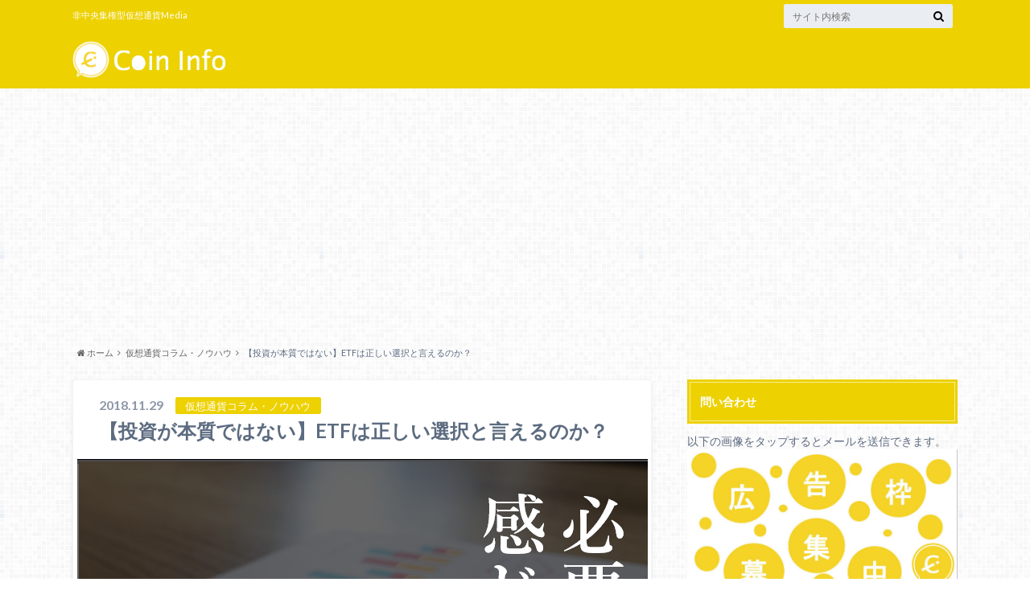

--- FILE ---
content_type: text/html; charset=UTF-8
request_url: http://virtual-coiner.info/future/etf/
body_size: 19618
content:
<!doctype html>

<!--[if lt IE 7]><html lang="ja"
	itemscope 
	itemtype="http://schema.org/Article" 
	prefix="og: http://ogp.me/ns#"  class="no-js lt-ie9 lt-ie8 lt-ie7"><![endif]-->
<!--[if (IE 7)&!(IEMobile)]><html lang="ja"
	itemscope 
	itemtype="http://schema.org/Article" 
	prefix="og: http://ogp.me/ns#"  class="no-js lt-ie9 lt-ie8"><![endif]-->
<!--[if (IE 8)&!(IEMobile)]><html lang="ja"
	itemscope 
	itemtype="http://schema.org/Article" 
	prefix="og: http://ogp.me/ns#"  class="no-js lt-ie9"><![endif]-->
<!--[if gt IE 8]><!--> <html lang="ja"
	itemscope 
	itemtype="http://schema.org/Article" 
	prefix="og: http://ogp.me/ns#"  class="no-js"><!--<![endif]-->

	<head>
		<meta charset="utf-8">

		<meta http-equiv="X-UA-Compatible" content="IE=edge">

		<title>【投資が本質ではない】ETFは正しい選択と言えるのか？ | Coin Info[コインインフォ]</title>

		<meta name="HandheldFriendly" content="True">
		<meta name="MobileOptimized" content="320">
		<meta name="viewport" content="width=device-width, initial-scale=1"/>

		<link rel="pingback" href="http://virtual-coiner.info/xmlrpc.php">

		<!--[if lt IE 9]>
		<script src="//html5shiv.googlecode.com/svn/trunk/html5.js"></script>
		<script src="//css3-mediaqueries-js.googlecode.com/svn/trunk/css3-mediaqueries.js"></script>
		<![endif]-->

<!-- GAタグ -->
<script>
  (function(i,s,o,g,r,a,m){i['GoogleAnalyticsObject']=r;i[r]=i[r]||function(){
  (i[r].q=i[r].q||[]).push(arguments)},i[r].l=1*new Date();a=s.createElement(o),
  m=s.getElementsByTagName(o)[0];a.async=1;a.src=g;m.parentNode.insertBefore(a,m)
  })(window,document,'script','//www.google-analytics.com/analytics.js','ga');

  ga('create', 'UA-112663621-1', 'auto');
  ga('send', 'pageview');

</script>

<!-- Global site tag (gtag.js) - Google Analytics -->
<script async src="https://www.googletagmanager.com/gtag/js?id=UA-112663621-1"></script>
<script>
  window.dataLayer = window.dataLayer || [];
  function gtag(){dataLayer.push(arguments);}
  gtag('js', new Date());

  gtag('config', 'UA-112663621-1');
</script>

		
<!-- All in One SEO Pack 2.4.5.1 by Michael Torbert of Semper Fi Web Design[761,816] -->
<link rel="canonical" href="http://virtual-coiner.info/future/etf/" />
<meta property="og:title" content="【投資が本質ではない】ETFは正しい選択と言えるのか？ | Coin Info[コインインフォ]" />
<meta property="og:type" content="article" />
<meta property="og:url" content="http://virtual-coiner.info/future/etf/" />
<meta property="og:image" content="http://virtual-coiner.info/wp-content/uploads/2018/11/グラフィックス1.png" />
<meta property="og:site_name" content="Coin Info~非中央集権型仮想通貨Media~" />
<meta property="og:description" content="仮想通貨のETFが否決されるニュースが2018年8月に報道されています。これまでにもビットコインETFの申請は何度か行われましたが、仮想通貨に潜むリスクが原因で否決されています。 仮想通貨の実用化は進みつつありますが、リスクを懸念する声が多いことによって難航しています。 ビットコインETFが実用化されるメリットとデメリットや、果たしてETFを実現することが仮想通貨全体にいい影響を及ぼすのかを一緒に考えていきましょう。 ETFに関する知識を解説する まずはETFの知識についておさらいしましょう。ビットコインETFの流れに迫るなら、ETF自体のことも知るべきです。 ETFの仕組みと、投資信託のことを知り、ビットコインETFについて追っていきましょう。 投資信託とは 投資信託とは、専門家が投資家から集まった資金を利用して、株や債券のような金融商品に投資するシステムを意味します。 投資の対象は投資信託ごとに変わり、何に投資するのかの方針は専門家によって決められます。投資信託を購入すれば利益を得られる可能性がありますが、状況によっては投資対象の価格が暴落して損をする恐れがあります。 上場投資信託とは ETFは「Exchange Traded Funds」の略称であり、投資信託の一種です。「上場投資信託」とも呼ばれています。 株と同じようにETFにも発行市場と流通市場が存在していて、需給に応じて価格変動が起きます。このETFの特徴は、株式市場全体の値動きに合わせて価格が動くように設定されています。 たとえばTOPIXに連動したETFがあるとします。普通の株式売買だと上場してあるそれぞれの株を買って取引を行うため、対象とした銘柄が下落したら損をしてしまいます。しかし、ETFはTOPIXの値動きにあわせて価格が変動するので投資のリスクを分散させることがえきます。 専門家の判断の元で運用されるので信用は高いです。もちろん、上記で書いたように必ずしも利益を得られる保証はないので、投資する前にきちんとリスクを把握しましょう。 ETFの上場には証券取引所の審査が必要であり、審査に認められればETFの取引が可能です。1990年のカナダのトロント証券取引所にて、初めて上場したETFが『TIPS35』と言われており、TIPS35の上場をきっかけにETFが世界的に広がるようになりました。" />
<meta property="article:published_time" content="2018-11-29T18:50:14Z" />
<meta property="article:modified_time" content="2018-11-29T18:50:14Z" />
<meta name="twitter:card" content="summary_large_image" />
<meta name="twitter:title" content="【投資が本質ではない】ETFは正しい選択と言えるのか？ | Coin Info[コインインフォ]" />
<meta name="twitter:description" content="仮想通貨のETFが否決されるニュースが2018年8月に報道されています。これまでにもビットコインETFの申請は何度か行われましたが、仮想通貨に潜むリスクが原因で否決されています。 仮想通貨の実用化は進みつつありますが、リスクを懸念する声が多いことによって難航しています。 ビットコインETFが実用化されるメリットとデメリットや、果たしてETFを実現することが仮想通貨全体にいい影響を及ぼすのかを一緒に考えていきましょう。 ETFに関する知識を解説する まずはETFの知識についておさらいしましょう。ビットコインETFの流れに迫るなら、ETF自体のことも知るべきです。 ETFの仕組みと、投資信託のことを知り、ビットコインETFについて追っていきましょう。 投資信託とは 投資信託とは、専門家が投資家から集まった資金を利用して、株や債券のような金融商品に投資するシステムを意味します。 投資の対象は投資信託ごとに変わり、何に投資するのかの方針は専門家によって決められます。投資信託を購入すれば利益を得られる可能性がありますが、状況によっては投資対象の価格が暴落して損をする恐れがあります。 上場投資信託とは ETFは「Exchange Traded Funds」の略称であり、投資信託の一種です。「上場投資信託」とも呼ばれています。 株と同じようにETFにも発行市場と流通市場が存在していて、需給に応じて価格変動が起きます。このETFの特徴は、株式市場全体の値動きに合わせて価格が動くように設定されています。 たとえばTOPIXに連動したETFがあるとします。普通の株式売買だと上場してあるそれぞれの株を買って取引を行うため、対象とした銘柄が下落したら損をしてしまいます。しかし、ETFはTOPIXの値動きにあわせて価格が変動するので投資のリスクを分散させることがえきます。 専門家の判断の元で運用されるので信用は高いです。もちろん、上記で書いたように必ずしも利益を得られる保証はないので、投資する前にきちんとリスクを把握しましょう。 ETFの上場には証券取引所の審査が必要であり、審査に認められればETFの取引が可能です。1990年のカナダのトロント証券取引所にて、初めて上場したETFが『TIPS35』と言われており、TIPS35の上場をきっかけにETFが世界的に広がるようになりました。" />
<meta name="twitter:image" content="http://virtual-coiner.info/wp-content/uploads/2018/11/グラフィックス1.png" />
<meta itemprop="image" content="http://virtual-coiner.info/wp-content/uploads/2018/11/グラフィックス1.png" />
<!-- /all in one seo pack -->
<link rel='dns-prefetch' href='//ajax.googleapis.com' />
<link rel='dns-prefetch' href='//fonts.googleapis.com' />
<link rel='dns-prefetch' href='//maxcdn.bootstrapcdn.com' />
<link rel='dns-prefetch' href='//s.w.org' />
<link rel="alternate" type="application/rss+xml" title="Coin Info[コインインフォ] &raquo; フィード" href="http://virtual-coiner.info/feed/" />
<link rel="alternate" type="application/rss+xml" title="Coin Info[コインインフォ] &raquo; コメントフィード" href="http://virtual-coiner.info/comments/feed/" />
<link rel="alternate" type="application/rss+xml" title="Coin Info[コインインフォ] &raquo; 【投資が本質ではない】ETFは正しい選択と言えるのか？ のコメントのフィード" href="http://virtual-coiner.info/future/etf/feed/" />
		<script type="text/javascript">
			window._wpemojiSettings = {"baseUrl":"https:\/\/s.w.org\/images\/core\/emoji\/11\/72x72\/","ext":".png","svgUrl":"https:\/\/s.w.org\/images\/core\/emoji\/11\/svg\/","svgExt":".svg","source":{"concatemoji":"http:\/\/virtual-coiner.info\/wp-includes\/js\/wp-emoji-release.min.js"}};
			!function(e,a,t){var n,r,o,i=a.createElement("canvas"),p=i.getContext&&i.getContext("2d");function s(e,t){var a=String.fromCharCode;p.clearRect(0,0,i.width,i.height),p.fillText(a.apply(this,e),0,0);e=i.toDataURL();return p.clearRect(0,0,i.width,i.height),p.fillText(a.apply(this,t),0,0),e===i.toDataURL()}function c(e){var t=a.createElement("script");t.src=e,t.defer=t.type="text/javascript",a.getElementsByTagName("head")[0].appendChild(t)}for(o=Array("flag","emoji"),t.supports={everything:!0,everythingExceptFlag:!0},r=0;r<o.length;r++)t.supports[o[r]]=function(e){if(!p||!p.fillText)return!1;switch(p.textBaseline="top",p.font="600 32px Arial",e){case"flag":return s([55356,56826,55356,56819],[55356,56826,8203,55356,56819])?!1:!s([55356,57332,56128,56423,56128,56418,56128,56421,56128,56430,56128,56423,56128,56447],[55356,57332,8203,56128,56423,8203,56128,56418,8203,56128,56421,8203,56128,56430,8203,56128,56423,8203,56128,56447]);case"emoji":return!s([55358,56760,9792,65039],[55358,56760,8203,9792,65039])}return!1}(o[r]),t.supports.everything=t.supports.everything&&t.supports[o[r]],"flag"!==o[r]&&(t.supports.everythingExceptFlag=t.supports.everythingExceptFlag&&t.supports[o[r]]);t.supports.everythingExceptFlag=t.supports.everythingExceptFlag&&!t.supports.flag,t.DOMReady=!1,t.readyCallback=function(){t.DOMReady=!0},t.supports.everything||(n=function(){t.readyCallback()},a.addEventListener?(a.addEventListener("DOMContentLoaded",n,!1),e.addEventListener("load",n,!1)):(e.attachEvent("onload",n),a.attachEvent("onreadystatechange",function(){"complete"===a.readyState&&t.readyCallback()})),(n=t.source||{}).concatemoji?c(n.concatemoji):n.wpemoji&&n.twemoji&&(c(n.twemoji),c(n.wpemoji)))}(window,document,window._wpemojiSettings);
		</script>
		<style type="text/css">
img.wp-smiley,
img.emoji {
	display: inline !important;
	border: none !important;
	box-shadow: none !important;
	height: 1em !important;
	width: 1em !important;
	margin: 0 .07em !important;
	vertical-align: -0.1em !important;
	background: none !important;
	padding: 0 !important;
}
</style>
<link rel='stylesheet' id='toc-screen-css'  href='http://virtual-coiner.info/wp-content/plugins/table-of-contents-plus/screen.min.css' type='text/css' media='all' />
<link rel='stylesheet' id='style-css'  href='http://virtual-coiner.info/wp-content/themes/albatros/style.css' type='text/css' media='all' />
<link rel='stylesheet' id='shortcode-css'  href='http://virtual-coiner.info/wp-content/themes/albatros/library/css/shortcode.css' type='text/css' media='all' />
<link rel='stylesheet' id='gf_Oswald-css'  href='//fonts.googleapis.com/css?family=Oswald%3A400%2C300%2C700' type='text/css' media='all' />
<link rel='stylesheet' id='gf_Lato-css'  href='//fonts.googleapis.com/css?family=Lato%3A400%2C700%2C400italic%2C700italic' type='text/css' media='all' />
<link rel='stylesheet' id='fontawesome-css'  href='//maxcdn.bootstrapcdn.com/font-awesome/4.6.0/css/font-awesome.min.css' type='text/css' media='all' />
<script type='text/javascript' src='//ajax.googleapis.com/ajax/libs/jquery/1.8.3/jquery.min.js'></script>
<link rel='https://api.w.org/' href='http://virtual-coiner.info/wp-json/' />
<link rel='shortlink' href='http://virtual-coiner.info/?p=5412' />
<link rel="alternate" type="application/json+oembed" href="http://virtual-coiner.info/wp-json/oembed/1.0/embed?url=http%3A%2F%2Fvirtual-coiner.info%2Ffuture%2Fetf%2F" />
<link rel="alternate" type="text/xml+oembed" href="http://virtual-coiner.info/wp-json/oembed/1.0/embed?url=http%3A%2F%2Fvirtual-coiner.info%2Ffuture%2Fetf%2F&#038;format=xml" />
<style type="text/css">div#toc_container {width: 100%;}</style><style type="text/css">
body{color: #5c6b80;}
a{color: #4B99B5;}
a:hover{color: #74B7CF;}
#main .article footer .post-categories li a,#main .article footer .tags a{  background: #4B99B5;  border:1px solid #4B99B5;}
#main .article footer .tags a{color:#4B99B5; background: none;}
#main .article footer .post-categories li a:hover,#main .article footer .tags a:hover{ background:#74B7CF;  border-color:#74B7CF;}
input[type="text"],input[type="password"],input[type="datetime"],input[type="datetime-local"],input[type="date"],input[type="month"],input[type="time"],input[type="week"],input[type="number"],input[type="email"],input[type="url"],input[type="search"],input[type="tel"],input[type="color"],select,textarea,.field { background-color: #eaedf2;}
/*ヘッダー*/
.header{background: #edd100;}
.header .subnav .site_description,.header .mobile_site_description{color:  #fff;}
.nav li a,.subnav .linklist li a,.subnav .linklist li a:before {color: #fff;}
.nav li a:hover,.subnav .linklist li a:hover{color:#FFFF00;}
.subnav .contactbutton a{background: #235D72;}
.subnav .contactbutton a:hover{background:#3F7E94;}
@media only screen and (min-width: 768px) {
	.nav ul {background: #edd100;}
	.nav li ul.sub-menu li a{color: #ffffff;}
}
/*メインエリア*/
.byline .cat-name{background: #edd100; color:  #fff;}
.widgettitle {background: #edd100; color:  #fff;}
.widget li a:after{color: #edd100!important;}

/* 投稿ページ吹き出し見出し */
.single .entry-content h2{background: #edd100;}
.single .entry-content h2:after{border-top-color:#edd100;}
/* リスト要素 */
.entry-content ul li:before{ background: #edd100;}
.entry-content ol li:before{ background: #edd100;}
/* カテゴリーラベル */
.single .authorbox .author-newpost li .cat-name,.related-box li .cat-name{ background: #edd100;color:  #fff;}
/* CTA */
.cta-inner{ background: #edd100;}
/* ローカルナビ */
.local-nav .title a{ background: #4B99B5;}
.local-nav .current_page_item a{color:#4B99B5;}
/* ランキングバッジ */
ul.wpp-list li a:before{background: #edd100;color:  #fff;}
/* アーカイブのボタン */
.readmore a{border:1px solid #4B99B5;color:#4B99B5;}
.readmore a:hover{background:#4B99B5;color:#fff;}
/* ボタンの色 */
.btn-wrap a{background: #4B99B5;border: 1px solid #4B99B5;}
.btn-wrap a:hover{background: #74B7CF;}
.btn-wrap.simple a{border:1px solid #4B99B5;color:#4B99B5;}
.btn-wrap.simple a:hover{background:#4B99B5;}
/* コメント */
.blue-btn, .comment-reply-link, #submit { background-color: #4B99B5; }
.blue-btn:hover, .comment-reply-link:hover, #submit:hover, .blue-btn:focus, .comment-reply-link:focus, #submit:focus {background-color: #74B7CF; }
/* サイドバー */
.widget a{text-decoration:none; color:#666;}
.widget a:hover{color:#999;}
/*フッター*/
#footer-top{background-color: #edd100; color: #ffffff;}
.footer a,#footer-top a{color: #ffffff;}
#footer-top .widgettitle{color: #ffffff;}
.footer {background-color: #edd100;color: #ffffff;}
.footer-links li:before{ color: #edd100;}
/* ページネーション */
.pagination a, .pagination span,.page-links a , .page-links ul > li > span{color: #4B99B5;}
.pagination a:hover, .pagination a:focus,.page-links a:hover, .page-links a:focus{background-color: #4B99B5;}
.pagination .current:hover, .pagination .current:focus{color: #74B7CF;}
</style>
<style type="text/css" id="custom-background-css">
body.custom-background { background-image: url("http://virtual-coiner.info/wp-content/themes/albatros/library/images/body_bg01.png"); background-position: left top; background-size: auto; background-repeat: repeat; background-attachment: scroll; }
</style>
		<style type="text/css" id="wp-custom-css">
			.entry-content.cf li{
	font-weight:bold;
	line-height:24px;
	font-size:16px;
}

.entry-content h2{
	line-height:42px;
	font-size:14px;
}

.entry-content h3{
	color:#edd100;
	background-color:#F5F5F5;
}

strong{
	background: linear-gradient(transparent 60%, #ffff66 60%);
	color:black;
	font-weight:bold;
}

em{
	font-weight:bold;
	color:red;
	font-style:normal;
}

div.definite{
	background-color:#f7f7f7;
	padding:20px;
}

dt{
	font-size:16px;
	font-weight:bold;
	line-height:32px;
	padding-bottom:5px;
	margin-bottom:8px;
	border-bottom:2px solid gray;
}

div.memo{
	border:2px solid #ffff66;
	padding:20px;
	background-color:#F5F5F5;
	margin-bottom:20px;
}
		</style>
	

	</head>

	<body class="post-template-default single single-post postid-5412 single-format-standard custom-background">

		<div id="container">

					
			<header class="header" role="banner">

				<div id="inner-header" class="wrap cf">


					
<div id="logo">
																		<p class="h1 img"><a href="http://virtual-coiner.info"><img src="http://virtual-coiner.info/wp-content/uploads/2018/03/coininfo_header_logo.png" alt="Coin Info[コインインフォ]"></a></p>
											</div>					
					
					<div class="subnav cf">
										<p class="site_description">非中央集権型仮想通貨Media</p>
										
										
										
					<form role="search" method="get" id="searchform" class="searchform" action="http://virtual-coiner.info/">
    <div>
        <label for="s" class="screen-reader-text"></label>
        <input type="search" id="s" name="s" value="" placeholder="サイト内検索" /><button type="submit" id="searchsubmit" ><i class="fa fa-search"></i></button>
    </div>
</form>					</div>

					<nav id="g_nav" role="navigation">
						
					</nav>

				</div>

			</header>


<div id="breadcrumb" class="breadcrumb inner wrap cf"><ul><li itemscope itemtype="//data-vocabulary.org/Breadcrumb"><a href="http://virtual-coiner.info/" itemprop="url"><i class="fa fa-home"></i><span itemprop="title"> ホーム</span></a></li><li itemscope itemtype="//data-vocabulary.org/Breadcrumb"><a href="http://virtual-coiner.info/category/column/" itemprop="url"><span itemprop="title">仮想通貨コラム・ノウハウ</span></a></li><li>【投資が本質ではない】ETFは正しい選択と言えるのか？</li></ul></div>

			<div id="content">

				<div id="inner-content" class="wrap cf">

					<main id="main" class="m-all t-2of3 d-5of7 cf" role="main">

						

		              <article id="post-5412" class="post-5412 post type-post status-publish format-standard has-post-thumbnail hentry category-column category-future tag-etf tag-1172 tag-1173 tag-1174 tag-146 article cf" role="article">
		
		                <header class="article-header entry-header">
		                  <p class="byline entry-meta vcard">
			                		
							<span class="date entry-date updated" itemprop="datePublished" datetime="2018-11-29">2018.11.29</span>
			                <span class="cat-name cat-id-137">仮想通貨コラム・ノウハウ</span>
			                <span class="author" style="display: none;"><span class="fn">kasoutsukainfo</span></span>
		
		                  </p>
		
		
		                  <h1 class="entry-title single-title" itemprop="headline" rel="bookmark">【投資が本質ではない】ETFは正しい選択と言えるのか？</h1>
		
		                </header>
		
												<figure class="eyecatch">
							<img width="709" height="471" src="http://virtual-coiner.info/wp-content/uploads/2018/11/グラフィックス1.png" class="attachment-single-thum size-single-thum wp-post-image" alt="" srcset="http://virtual-coiner.info/wp-content/uploads/2018/11/グラフィックス1.png 709w, http://virtual-coiner.info/wp-content/uploads/2018/11/グラフィックス1-300x200.png 300w" sizes="(max-width: 709px) 100vw, 709px" />						</figure>
						
												
<div class="share short">

<div class="sns">
<ul class="cf">
<!--ツイートボタン-->
<li class="twitter"> 
<a target="blank" href="//twitter.com/intent/tweet?url=http%3A%2F%2Fvirtual-coiner.info%2Ffuture%2Fetf%2F&text=%E3%80%90%E6%8A%95%E8%B3%87%E3%81%8C%E6%9C%AC%E8%B3%AA%E3%81%A7%E3%81%AF%E3%81%AA%E3%81%84%E3%80%91ETF%E3%81%AF%E6%AD%A3%E3%81%97%E3%81%84%E9%81%B8%E6%8A%9E%E3%81%A8%E8%A8%80%E3%81%88%E3%82%8B%E3%81%AE%E3%81%8B%EF%BC%9F&tw_p=tweetbutton" onclick="window.open(this.href, 'tweetwindow', 'width=550, height=450,personalbar=0,toolbar=0,scrollbars=1,resizable=1'); return false;"><i class="fa fa-twitter"></i><span class="text">Twitter</span><span class="count"></span></a>
</li>

<li class="facebook">
<a href="http://www.facebook.com/sharer.php?src=bm&u=http%3A%2F%2Fvirtual-coiner.info%2Ffuture%2Fetf%2F&t=" onclick="javascript:window.open(this.href, '', 'menubar=no,toolbar=no,resizable=yes,scrollbars=yes,height=300,width=600');return false;"><i class="fa fa-facebook"></i>
<span class="text">Facebook</span><span class="count"></span></a>
</li>

<!--Google+1ボタン-->
<li class="googleplus">
<a href="//plusone.google.com/_/+1/confirm?hl=ja&url=http://virtual-coiner.info/future/etf/" onclick="window.open(this.href, 'window', 'width=550, height=450,personalbar=0,toolbar=0,scrollbars=1,resizable=1'); return false;" rel="tooltip" data-toggle="tooltip" data-placement="top" title="GooglePlusで共有"><i class="fa fa-google-plus"></i><span class="text">Google+</span><span class="count"></span></a>
</li>

<!--はてブボタン-->  
<li class="hatebu">       
<a href="//b.hatena.ne.jp/add?mode=confirm&url=http://virtual-coiner.info/future/etf/&title=%E3%80%90%E6%8A%95%E8%B3%87%E3%81%8C%E6%9C%AC%E8%B3%AA%E3%81%A7%E3%81%AF%E3%81%AA%E3%81%84%E3%80%91ETF%E3%81%AF%E6%AD%A3%E3%81%97%E3%81%84%E9%81%B8%E6%8A%9E%E3%81%A8%E8%A8%80%E3%81%88%E3%82%8B%E3%81%AE%E3%81%8B%EF%BC%9F" onclick="window.open(this.href, 'HBwindow', 'width=600, height=400, menubar=no, toolbar=no, scrollbars=yes'); return false;" target="_blank"><span class="text">はてブ</span><span class="count">2</span></a>
</li>


<!--ポケットボタン-->      
<li class="pocket">
<a href="//getpocket.com/edit?url=http://virtual-coiner.info/future/etf/&title=【投資が本質ではない】ETFは正しい選択と言えるのか？" onclick="window.open(this.href, 'FBwindow', 'width=550, height=350, menubar=no, toolbar=no, scrollbars=yes'); return false;"><i class="fa fa-get-pocket"></i><span class="text">Pocket</span><span class="count"></span></a></li>
</ul>
</div> 


</div>						
																			
		                <section class="entry-content cf" itemprop="articleBody">

													<div class="add titleunder">
								<div id="text-6" class="widget widget_text">			<div class="textwidget"><p><script async src="//pagead2.googlesyndication.com/pagead/js/adsbygoogle.js"></script><br />
<ins class="adsbygoogle"
     style="display:block; text-align:center;"
     data-ad-layout="in-article"
     data-ad-format="fluid"
     data-ad-client="ca-pub-1959027628499335"
     data-ad-slot="5981080185"></ins><br />
<script>
     (adsbygoogle = window.adsbygoogle || []).push({});
</script></p>
</div>
		</div>							</div>
						

						<p>仮想通貨のETFが否決されるニュースが2018年8月に報道されています。これまでにもビットコインETFの申請は何度か行われましたが、仮想通貨に潜むリスクが原因で否決されています。</p>
<p>仮想通貨の実用化は進みつつありますが、リスクを懸念する声が多いことによって難航しています。</p>
<p>ビットコインETFが実用化されるメリットとデメリットや、<strong>果たしてETFを実現することが仮想通貨全体にいい影響を及ぼすのかを一緒に考えていきましょう。</strong></p>
<div id="toc_container" class="no_bullets"><p class="toc_title">目次</p><ul class="toc_list"><li><a href="#ETF"><span class="toc_number toc_depth_1">1</span> ETFに関する知識を解説する</a><ul><li><a href="#i"><span class="toc_number toc_depth_2">1.1</span> 投資信託とは</a></li><li><a href="#i-2"><span class="toc_number toc_depth_2">1.2</span> 上場投資信託とは</a></li><li><a href="#Bitcoin_ETF"><span class="toc_number toc_depth_2">1.3</span> Bitcoin ETFとは</a></li></ul></li><li><a href="#ETF-2"><span class="toc_number toc_depth_1">2</span> 今までのETF承認申請の流れ</a></li><li><a href="#ETF-3"><span class="toc_number toc_depth_1">3</span> ETFすることでどんな影響が出るか考察する</a><ul><li><a href="#ETF-4"><span class="toc_number toc_depth_2">3.1</span> ETFするメリット</a></li><li><a href="#ETF-5"><span class="toc_number toc_depth_2">3.2</span> ETFするデメリット</a></li></ul></li><li><a href="#ETF-6"><span class="toc_number toc_depth_1">4</span> ビットコインのETFについてまとめる</a></li></ul></div>
<h2><span id="ETF">ETFに関する知識を解説する</span></h2>
<p>まずはETFの知識についておさらいしましょう。ビットコインETFの流れに迫るなら、ETF自体のことも知るべきです。</p>
<p>ETFの仕組みと、投資信託のことを知り、ビットコインETFについて追っていきましょう。</p>
<h3><span id="i">投資信託とは</span></h3>
<p>投資信託とは、<em>専門家が投資家から集まった資金を利用して、株や債券のような金融商品に投資するシステムを意味します。</em></p>
<p>投資の対象は投資信託ごとに変わり、何に投資するのかの方針は専門家によって決められます。投資信託を購入すれば利益を得られる可能性がありますが、状況によっては投資対象の価格が暴落して損をする恐れがあります。</p>
<div class="related_article cf"><a href="http://virtual-coiner.info/news/coinbase-indexfund/" class="cf"><figure class="thum"><img src="http://virtual-coiner.info/wp-content/uploads/2018/06/スクリーンショット-2018-06-14-13.41.47-300x196.png" /></figure><div class="meta inbox"><p class="ttl">コインベース(Coinbase)が新しい投資方法を提供開始</p><span class="date">2018.06.14</span></div></a></div>
<h3><span id="i-2">上場投資信託とは</span></h3>
<p>ETFは「Exchange Traded Funds」の略称であり、投資信託の一種です。「上場投資信託」とも呼ばれています。</p>
<p>株と同じようにETFにも発行市場と流通市場が存在していて、需給に応じて価格変動が起きます。このETFの特徴は、<strong>株式市場全体の値動きに合わせて価格が動くように設定されています。</strong></p>
<p>たとえばTOPIXに連動したETFがあるとします。普通の株式売買だと上場してあるそれぞれの株を買って取引を行うため、対象とした銘柄が下落したら損をしてしまいます。しかし、<em>ETFはTOPIXの値動きにあわせて価格が変動するので投資のリスクを分散させることがえきます。</em></p>
<p>専門家の判断の元で運用されるので信用は高いです。もちろん、上記で書いたように必ずしも利益を得られる保証はないので、投資する前にきちんとリスクを把握しましょう。</p>
<p>ETFの上場には証券取引所の審査が必要であり、審査に認められればETFの取引が可能です。1990年のカナダのトロント証券取引所にて、初めて上場したETFが『TIPS35』と言われており、TIPS35の上場をきっかけにETFが世界的に広がるようになりました。</p>
<p>世界で約7000を超える数のETFが上場されたので、今後も市場が拡大することが期待されます。</p>
<h3><span id="Bitcoin_ETF">Bitcoin ETFとは</span></h3>
<p>Bitcoin ETFとは上場投資信託の中にビットコインを含んだ金融商品であり、株や従来のETFと同様に証券会社で取引が行われます。<strong>従来の投資信託と同様、ビットコインの価格に連動して投資信託が行われます。</strong></p>
<p>2018年11月時点ではBitcoin ETFが承認された例はなく、SEC（米国証券取引委員会）も仮想通貨のリスクを懸念していることで拒否し続けています。ビットコインを始めとする仮想通貨は特定の国家で保障されない分、投資の手段として中々認められません。</p>
<p>しかし、Bitcoin ETFの承認申請は定期的に行われているので、今後　証券取引所に扱われる可能性は充分に秘めています。</p>
<h2><span id="ETF-2">今までのETF承認申請の流れ</span></h2>
<table>
<tbody>
<tr>
<td>2017年3月</td>
<td>ウィンクルボス兄弟がBitcoin ETFの申請を行うも、SECに否決される</td>
</tr>
<tr>
<td>2017年12月</td>
<td>CBOEにビットコインの先物が上場される</td>
</tr>
<tr>
<td>2018年1月</td>
<td>SECがビットコインの懸念を発表し、複数のファンドがETFを取り消す。</td>
</tr>
<tr>
<td>2018年3月</td>
<td>SBOEがSECにETFの承認を要請</td>
</tr>
<tr>
<td>2018年6月</td>
<td>SECがETFの承認を簡単にする提案を発表</td>
</tr>
<tr>
<td>2018年7月</td>
<td>ウィンクルボス兄弟によるBitcoin ETFの申請が再度否決される</td>
</tr>
<tr>
<td>2018年8月</td>
<td>SECによる9つのBitcoin ETFの申請拒否と再審査を発表</td>
</tr>
<tr>
<td>2018年10月</td>
<td>SECが再審査中のBitcoin ETFの修正点を発表</td>
</tr>
</tbody>
</table>
<p>2017年3月にウィンクルボス兄弟がBitcoin ETFの申請を行ってSECに否決されてから、現在に至るまで、進展しつつ戻りつつを繰り返しながら少しづつ前進してきました。</p>
<p>申請が否決される理由は以下のデメリットでも述べますが、仮想通貨自体のリスクであったり、投資家保護の観点から安全ではないから、と言ったモノです。</p>
<p><strong>今までの流れを見ると、ETFが実現するにはまだ時間がかかるでしょう。それと、ETFの実現を目指す動きの目的は、投資活動や資産運用をよりしやすい環境を作るため、いわばビットコインを利用した利益の最大化をしようとしているように見えます。</strong></p>
<h2><span id="ETF-3">ETFすることでどんな影響が出るか考察する</span></h2>
<p>ビットコインのETFに向けた動きは確実に進んでいますが、実用化までは時間が必要です。<br />
そこで、実際にETFにすることでどのようなメリットとデメリットが存在するのかをおさらいしましょう。</p>
<h3><span id="ETF-4">ETFするメリット</span></h3>
<p>具体的には以下の4つがあげられます。</p>
<ul>
<li>仮想通貨のイメージが改善される</li>
<li>機関投資家からの資金投入が期待される</li>
<li>個人投資家にとっても参入しやすくなる</li>
<li>税率が下がる</li>
</ul>
<p>ETFの対象となる金融商品は世界的な信用が保障されます。<strong>Bitcoin ETFが実用化されれば、仮想通貨に対する信用が世界的に保障されて、機関投資家や個人投資家が参入するためのハードルが下がります。</strong></p>
<div class="related_article cf"><a href="http://virtual-coiner.info/column/g20-summary/" class="cf"><figure class="thum"><img src="http://virtual-coiner.info/wp-content/uploads/2018/11/さくっと-300x169.jpg" /></figure><div class="meta inbox"><p class="ttl">【いいとこ取りしたい人必見】G20各国の仮想通貨に対する動向要点をサクッと総まとめ</p><span class="date">2018.11.03</span></div></a></div>
<div class="memo">
<dt>機関投資家</dt>
<dd>機関投資家とは銀行や生命保険会社など、大量の資金を元手に運用を行う大規模な投資家を意味します。</dd>
</div>
<p>また、金融商品として認められることで税率が20％に設定されるので、納税面でもお得です。通常の仮想通貨で利益を得るよりも、Bitcoin ETFで得た利益の方が税金も安くなります。</p>
<p>世界的に信用されるようになり、また税金も一気に下がることがETFにおけるメリットです。</p>
<div class="related_article cf"><a href="http://virtual-coiner.info/column/tax-kasoutsuka/" class="cf"><figure class="thum"><img src="http://virtual-coiner.info/wp-content/uploads/2018/11/税-300x169.jpg" /></figure><div class="meta inbox"><p class="ttl">【どうなる?!日本の仮想通貨の税制】世界や他の金融商品と比較する</p><span class="date">2018.11.09</span></div></a></div>
<h3><span id="ETF-5">ETFするデメリット</span></h3>
<p>反対にデメリットは以下に挙げられます。</p>
<ul>
<li>仮想通貨自体の値動きが激しい</li>
<li>投資家の資産が保障されない</li>
<li>金融商品としてのイメージが強まってしまう</li>
</ul>
<p>上記で何度か述べたように、仮想通貨は暴落のリスクが株式投資以上に高く、投資家の元手を保証するための法整備も2018年11月時点では不充分です。また、Bitcoin ETFが実施されると、<strong>ビットコインを始めとする仮想通貨全般が投資商品としてのイメージがより強まるという懸念も存在します。</strong></p>
<div class="related_article cf"><a href="http://virtual-coiner.info/news/lack-law/" class="cf"><figure class="thum"><img src="http://virtual-coiner.info/wp-content/uploads/2018/11/プレゼンテーション1-300x200.jpg" /></figure><div class="meta inbox"><p class="ttl">【買うなら今？】国内法整備に関するニュースと世界情勢から年末の価格を読む！</p><span class="date">2018.11.21</span></div></a></div>
<p>ビットコインの本質は、現存する金融システムへの警鐘であるにも関わらず、ETFは投資対象としてビットコイン・仮想通貨をとらえています。</p>
<div class="related_article cf"><a href="http://virtual-coiner.info/future/cryptocurrency-history/" class="cf"><figure class="thum"><img src="http://virtual-coiner.info/wp-content/uploads/2018/09/スクリーンショット-2018-09-06-16.28.31-300x188.png" /></figure><div class="meta inbox"><p class="ttl">【ビットコイン神話説】仮想通貨の歴史から読み解く仮想通貨の今後と全体像</p><span class="date">2018.09.06</span></div></a></div>
<p>ETFをするにしてもある程度の法整備につながり、仮想通貨の実用化に向けて進んでいってほしいです。</p>
<h2><span id="ETF-6">ビットコインのETFについてまとめる</span></h2>
<p>仮想通貨における投機のフェーズは終わりを迎え、実用化のフェーズに入っています。</p>
<p><em>上述したように、ETFすることは仮想通貨の本質から外れ、あくまで投機的な理由から始まっていると考えられます。</em></p>
<p>私たちが考えないといけないのは、<strong>仮想通貨を利益を得る手段にする方法ではなく、仮想通貨をいかに実用化にもっていくのかです。</strong></p>
<p>しかし一方でETFの実現に期待する声も多く、SECもハードルを少しずつ下げつつあります。</p>
<p>ETFの実現によって、仮想通貨の実用化につながることを今後も考えていかなければなりませんね。</p>
<div class="mwovs69742f5eb26d4" ><div style="background-color:#FFFFEE; text-align:center; padding:30px 40px;"><img src="http://virtual-coiner.info/wp-content/uploads/2019/01/line-e1547530346578.png" alt="" width="40" height="40" class="aligncenter size-full wp-image-6238" >

<h4><strong>LINE＠で『Coin Info』最新情報を配信！</strong></h4>

<p style="color:gray; margin-bottom:20px;">
『Coin Info』 の新着情報をお届けします。LINE@の友達になると配信が受け取れます。
</p>

<div style="background-color:#00B900; width:200px; height:50px; margin:auto; border-radius:20px;box-shadow:1px 2px #005500;"><a href="https://line.me/R/ti/p/%40vyc8407w"><p style="color:#fff; padding:10px 20px; text-align:center; font-weight:bold;">LINEで友達追加する</p></a>
</div></div>



</div><style type="text/css">
@media screen and (min-width: 1201px) {
.mwovs69742f5eb26d4 {
display: block;
}
}
@media screen and (min-width: 993px) and (max-width: 1200px) {
.mwovs69742f5eb26d4 {
display: block;
}
}
@media screen and (min-width: 769px) and (max-width: 992px) {
.mwovs69742f5eb26d4 {
display: block;
}
}
@media screen and (min-width: 768px) and (max-width: 768px) {
.mwovs69742f5eb26d4 {
display: block;
}
}
@media screen and (max-width: 767px) {
.mwovs69742f5eb26d4 {
display: block;
}
}
</style>

													<div class="add">
								<div id="text-4" class="widget widget_text">			<div class="textwidget"><p><script async src="//pagead2.googlesyndication.com/pagead/js/adsbygoogle.js"></script><br />
<!-- Coininfo左 --><br />
<ins class="adsbygoogle"
     style="display:block"
     data-ad-client="ca-pub-1959027628499335"
     data-ad-slot="7690334403"
     data-ad-format="auto"></ins><br />
<script>
(adsbygoogle = window.adsbygoogle || []).push({});
</script></p>
</div>
		</div>							</div>
						
		                </section>

												
						



						

												<div class="sharewrap">
										            <h3>シェア！</h3>
													
<div class="share">

<div class="sns">
<ul class="cf">
<!--ツイートボタン-->
<li class="twitter"> 
<a target="blank" href="//twitter.com/intent/tweet?url=http%3A%2F%2Fvirtual-coiner.info%2Ffuture%2Fetf%2F&text=%E3%80%90%E6%8A%95%E8%B3%87%E3%81%8C%E6%9C%AC%E8%B3%AA%E3%81%A7%E3%81%AF%E3%81%AA%E3%81%84%E3%80%91ETF%E3%81%AF%E6%AD%A3%E3%81%97%E3%81%84%E9%81%B8%E6%8A%9E%E3%81%A8%E8%A8%80%E3%81%88%E3%82%8B%E3%81%AE%E3%81%8B%EF%BC%9F&tw_p=tweetbutton" onclick="window.open(this.href, 'tweetwindow', 'width=550, height=450,personalbar=0,toolbar=0,scrollbars=1,resizable=1'); return false;"><i class="fa fa-twitter"></i><span class="text">Twitter</span><span class="count"></span></a>
</li>

<!--Facebookボタン-->      
<li class="facebook">
<a href="http://www.facebook.com/sharer.php?src=bm&u=http%3A%2F%2Fvirtual-coiner.info%2Ffuture%2Fetf%2F&t=%E3%80%90%E6%8A%95%E8%B3%87%E3%81%8C%E6%9C%AC%E8%B3%AA%E3%81%A7%E3%81%AF%E3%81%AA%E3%81%84%E3%80%91ETF%E3%81%AF%E6%AD%A3%E3%81%97%E3%81%84%E9%81%B8%E6%8A%9E%E3%81%A8%E8%A8%80%E3%81%88%E3%82%8B%E3%81%AE%E3%81%8B%EF%BC%9F" onclick="javascript:window.open(this.href, '', 'menubar=no,toolbar=no,resizable=yes,scrollbars=yes,height=300,width=600');return false;"><i class="fa fa-facebook"></i>
<span class="text">Facebook</span><span class="count"></span></a>
</li>


<!--Google+1ボタン-->
<li class="googleplus">
<a href="//plusone.google.com/_/+1/confirm?hl=ja&url=http://virtual-coiner.info/future/etf/" onclick="window.open(this.href, 'window', 'width=550, height=450,personalbar=0,toolbar=0,scrollbars=1,resizable=1'); return false;" rel="tooltip" data-toggle="tooltip" data-placement="top" title="GooglePlusで共有"><i class="fa fa-google-plus"></i><span class="text">Google+</span><span class="count"></span></a>
</li>

<!--はてブボタン-->  
<li class="hatebu">       
<a href="//b.hatena.ne.jp/add?mode=confirm&url=http://virtual-coiner.info/future/etf/&title=%E3%80%90%E6%8A%95%E8%B3%87%E3%81%8C%E6%9C%AC%E8%B3%AA%E3%81%A7%E3%81%AF%E3%81%AA%E3%81%84%E3%80%91ETF%E3%81%AF%E6%AD%A3%E3%81%97%E3%81%84%E9%81%B8%E6%8A%9E%E3%81%A8%E8%A8%80%E3%81%88%E3%82%8B%E3%81%AE%E3%81%8B%EF%BC%9F" onclick="window.open(this.href, 'HBwindow', 'width=600, height=400, menubar=no, toolbar=no, scrollbars=yes'); return false;" target="_blank"><span class="text">はてブ</span><span class="count">2</span></a>
</li>

<!--LINEボタン-->   
<li class="line">
<a href="//line.me/R/msg/text/?%E3%80%90%E6%8A%95%E8%B3%87%E3%81%8C%E6%9C%AC%E8%B3%AA%E3%81%A7%E3%81%AF%E3%81%AA%E3%81%84%E3%80%91ETF%E3%81%AF%E6%AD%A3%E3%81%97%E3%81%84%E9%81%B8%E6%8A%9E%E3%81%A8%E8%A8%80%E3%81%88%E3%82%8B%E3%81%AE%E3%81%8B%EF%BC%9F%0Ahttp%3A%2F%2Fvirtual-coiner.info%2Ffuture%2Fetf%2F"><span class="text">LINE</span></a>
</li>     

<!--ポケットボタン-->      
<li class="pocket">
<a href="//getpocket.com/edit?url=http://virtual-coiner.info/future/etf/&title=【投資が本質ではない】ETFは正しい選択と言えるのか？" onclick="window.open(this.href, 'FBwindow', 'width=550, height=350, menubar=no, toolbar=no, scrollbars=yes'); return false;"><i class="fa fa-get-pocket"></i><span class="text">Pocket</span><span class="count"></span></a></li>

<!--RSSボタン-->
<li class="rss">
<a href="http://virtual-coiner.info/feed/"><i class="fa fa-rss"></i><span class="text">RSS</span></a></li>


<!--feedlyボタン-->
<li class="feedly">
<a href="http://feedly.com/index.html#subscription%2Ffeed%2Fhttp%3A%2F%2Fvirtual-coiner.info%2Ffeed%2F"  target="blank"><i class="fa fa-rss"></i><span class="text">feedly</span><span class="count"></span></a></li>    
</ul>
</div>
</div>						</div>
												
													<div class="add cta-wrap">
								<div id="custom_html-2" class="widget_text ctawidget widget_custom_html"><div class="textwidget custom-html-widget"><div style="background:gray; padding-bottom:20px; text-align:center;">
	<p style="color:#FFF; line-height:42px; font-size:24px; padding:20px 15px; font-weight:bold;">
		Coin Infoの公式Twitterアカウントをフォローする
	</p>
	<p style="color:#fff; padding:0 10px;">
		Coin Infoの公式Twitterアカウントをフォローすることで、ニュースなどの速報情報や、Coin Infoの新着記事の通知などを受け取ることができます。
	</p>
	<div class="btn-wrap aligncenter rich_yellow"><a href="https://twitter.com/CoinCoinInfo">Coin Infoの公式Twitter<br>アカウントをフォローする</a></div>
	
</div></div></div>							</div>
						
						

  
  	<div id="respond" class="comment-respond">
		<h3 id="reply-title" class="comment-reply-title">コメントを残す <small><a rel="nofollow" id="cancel-comment-reply-link" href="/future/etf/#respond" style="display:none;">コメントをキャンセル</a></small></h3>			<form action="http://virtual-coiner.info/wp-comments-post.php" method="post" id="commentform" class="comment-form" novalidate>
				<p class="comment-notes"><span id="email-notes">メールアドレスが公開されることはありません。</span> <span class="required">*</span> が付いている欄は必須項目です</p><p class="comment-form-comment"><label for="comment">コメント</label> <textarea id="comment" name="comment" cols="45" rows="8" maxlength="65525" required="required"></textarea></p><p class="comment-form-author"><label for="author">名前 <span class="required">*</span></label> <input id="author" name="author" type="text" value="" size="30" maxlength="245" required='required' /></p>
<p class="comment-form-email"><label for="email">メール <span class="required">*</span></label> <input id="email" name="email" type="email" value="" size="30" maxlength="100" aria-describedby="email-notes" required='required' /></p>
<p class="comment-form-url"><label for="url">サイト</label> <input id="url" name="url" type="url" value="" size="30" maxlength="200" /></p>
<p class="form-submit"><input name="submit" type="submit" id="submit" class="submit" value="コメントを送信" /> <input type='hidden' name='comment_post_ID' value='5412' id='comment_post_ID' />
<input type='hidden' name='comment_parent' id='comment_parent' value='0' />
</p>			</form>
			</div><!-- #respond -->
	

		                <footer class="article-footer">

							<div class="category-newpost-wrap">
							<h3><a href="http://virtual-coiner.info/category/column/" rel="category tag">仮想通貨コラム・ノウハウ</a> / <a href="http://virtual-coiner.info/category/future/" rel="category tag">仮想通貨一覧・特徴と将来性</a>の最新記事</h3>
														<ul class="category-newpost cf">
																					<li class="cf"><span class="date">2019.05.15</span><a href="http://virtual-coiner.info/column/roudou/" title="ギルドで働く時代を迎える。"> ギルドで働く時代を迎える。</a></li>
														<li class="cf"><span class="date">2019.05.09</span><a href="http://virtual-coiner.info/column/goaaaaaal/" title="理想の社会とは何かを考える"> 理想の社会とは何かを考える</a></li>
														<li class="cf"><span class="date">2019.05.01</span><a href="http://virtual-coiner.info/column/zenzen/" title="性悪説を経験した僕が書く性善説"> 性悪説を経験した僕が書く性善説</a></li>
														<li class="cf"><span class="date">2019.05.01</span><a href="http://virtual-coiner.info/news/hajimen/" title="【キャッシュレス】はじめしゃちょーがメルペイを使って現金なし生活！"> 【キャッシュレス】はじめしゃちょーがメルペイを使って現金なし生活！</a></li>
														<li class="cf"><span class="date">2019.05.01</span><a href="http://virtual-coiner.info/column/low-layer/" title="下層レイヤーこそ、トークンエコノミーを語るべき。"> 下層レイヤーこそ、トークンエコノミーを語るべき。</a></li>
																					</ul>
							</div>
	
			                <ul class="post-categories">
	<li><a href="http://virtual-coiner.info/category/column/" rel="category tag">仮想通貨コラム・ノウハウ</a></li>
	<li><a href="http://virtual-coiner.info/category/future/" rel="category tag">仮想通貨一覧・特徴と将来性</a></li></ul>			
			                <p class="tags"><a href="http://virtual-coiner.info/tag/%e3%83%93%e3%83%83%e3%83%88%e3%82%b3%e3%82%a4%e3%83%b3etf/" rel="tag">ビットコインETF</a><a href="http://virtual-coiner.info/tag/%e3%83%93%e3%83%83%e3%83%88%e3%82%b3%e3%82%a4%e3%83%b3%e3%80%80%e4%b8%8a%e5%a0%b4%e6%8a%95%e8%b3%87%e4%bf%a1%e8%a8%97/" rel="tag">ビットコイン　上場投資信託</a><a href="http://virtual-coiner.info/tag/%e3%83%93%e3%83%83%e3%83%88%e3%82%b3%e3%82%a4%e3%83%b3%e3%80%80%e5%ae%9f%e7%94%a8%e5%8c%96/" rel="tag">ビットコイン　実用化</a><a href="http://virtual-coiner.info/tag/%e3%83%93%e3%83%83%e3%83%88%e3%82%b3%e3%82%a4%e3%83%b3%e3%80%80%e6%8a%95%e8%b3%87/" rel="tag">ビットコイン　投資</a><a href="http://virtual-coiner.info/tag/%e3%82%a6%e3%82%a3%e3%83%b3%e3%82%af%e3%83%ab%e3%83%9c%e3%82%b9%e5%85%84%e5%bc%9f/" rel="tag">仮想通貨 ウィンクルボス兄弟</a><a href="http://virtual-coiner.info/tag/%e4%bb%ae%e6%83%b3%e9%80%9a%e8%b2%a8%e3%80%80etf/" rel="tag">仮想通貨　ETF</a></p>		
		                </footer>
						
		              </article>
		

						<div class="authorbox">
						
							<div class="np-post">	
								<div class="navigation">
																<div class="prev"><a href="http://virtual-coiner.info/future/smartcontract/" rel="prev">【ホリエモンも期待！】スマートコントラクトがブロックチェーンをさらに”賢く”する</a></div>
																								<div class="next"><a href="http://virtual-coiner.info/news/china-africa/" rel="next">日本での仮想通貨実用化への道を追う</a></div>
																</div>
							</div>
						</div>



	
			  <div class="related-box original-related cf">
    <div class="inbox">
	    <h2 class="related-h h_ttl"><span class="gf">RECOMMEND</span>こちらの記事も人気です。</h2>
		    <div class="related-post">
				<ul class="related-list cf">

  	        <li rel="bookmark" title="【箕輪厚介・はあちゅうが参戦】仮想通貨コミュニティ「fever」とは？">
		        <a href="http://virtual-coiner.info/column/fever-introduction/" rel=\"bookmark" title="【箕輪厚介・はあちゅうが参戦】仮想通貨コミュニティ「fever」とは？" class="title">
		        	<figure class="eyecatch">
	        	                <img width="300" height="200" src="http://virtual-coiner.info/wp-content/uploads/2018/05/スクリーンショット-2018-05-24-20.53.48-300x200.png" class="attachment-home-thum size-home-thum wp-post-image" alt="" />	        		            </figure>
					<span class="cat-name">仮想通貨コラム・ノウハウ</span>
					<time class="date">2018.5.24</time>
					<h3 class="ttl">
						【箕輪厚介・はあちゅうが参戦】仮想通貨コミュニティ「fever」とは？					</h3>
				</a>
	        </li>
  	        <li rel="bookmark" title="顔認証AIトップ企業「センスタイム」。個人情報搾取とテクノロジー発展のせめぎ合い">
		        <a href="http://virtual-coiner.info/column/face-recoginition/" rel=\"bookmark" title="顔認証AIトップ企業「センスタイム」。個人情報搾取とテクノロジー発展のせめぎ合い" class="title">
		        	<figure class="eyecatch">
	        	                <img width="300" height="200" src="http://virtual-coiner.info/wp-content/uploads/2019/01/D8396709-4DAA-4216-AA2F-1C82E925B018-300x200.jpeg" class="attachment-home-thum size-home-thum wp-post-image" alt="" />	        		            </figure>
					<span class="cat-name">仮想通貨コラム・ノウハウ</span>
					<time class="date">2019.1.22</time>
					<h3 class="ttl">
						顔認証AIトップ企業「センスタイム」。個人情報搾取とテクノロジー発展のせめぎ…					</h3>
				</a>
	        </li>
  	        <li rel="bookmark" title="「ブロックチェーンなきアリババは死ぬ。」アリババのブロックチェーン事業を解説">
		        <a href="http://virtual-coiner.info/column/alibaba-blockchain/" rel=\"bookmark" title="「ブロックチェーンなきアリババは死ぬ。」アリババのブロックチェーン事業を解説" class="title">
		        	<figure class="eyecatch">
	        	                <img width="300" height="200" src="http://virtual-coiner.info/wp-content/uploads/2018/09/スクリーンショット-2018-09-24-16.49.24-300x200.png" class="attachment-home-thum size-home-thum wp-post-image" alt="" />	        		            </figure>
					<span class="cat-name">仮想通貨コラム・ノウハウ</span>
					<time class="date">2018.10.1</time>
					<h3 class="ttl">
						「ブロックチェーンなきアリババは死ぬ。」アリババのブロックチェーン事業を解説					</h3>
				</a>
	        </li>
  	        <li rel="bookmark" title="アリババ、3秒で香港からフィリピンに送金！ブロックチェーンベースの送金技術">
		        <a href="http://virtual-coiner.info/news/alibaba-soukin/" rel=\"bookmark" title="アリババ、3秒で香港からフィリピンに送金！ブロックチェーンベースの送金技術" class="title">
		        	<figure class="eyecatch">
	        	                <img width="300" height="200" src="http://virtual-coiner.info/wp-content/uploads/2018/06/スクリーンショット-2018-06-27-21.50.53-300x200.png" class="attachment-home-thum size-home-thum wp-post-image" alt="" />	        		            </figure>
					<span class="cat-name">仮想通貨コラム・ノウハウ</span>
					<time class="date">2018.6.27</time>
					<h3 class="ttl">
						アリババ、3秒で香港からフィリピンに送金！ブロックチェーンベースの送金技術					</h3>
				</a>
	        </li>
  	        <li rel="bookmark" title="ギルドで働く時代を迎える。">
		        <a href="http://virtual-coiner.info/column/roudou/" rel=\"bookmark" title="ギルドで働く時代を迎える。" class="title">
		        	<figure class="eyecatch">
	        	                <img width="300" height="200" src="http://virtual-coiner.info/wp-content/uploads/2019/05/スクリーンショット-2019-05-15-21.15.56-300x200.png" class="attachment-home-thum size-home-thum wp-post-image" alt="" />	        		            </figure>
					<span class="cat-name">仮想通貨コラム・ノウハウ</span>
					<time class="date">2019.5.15</time>
					<h3 class="ttl">
						ギルドで働く時代を迎える。					</h3>
				</a>
	        </li>
  	        <li rel="bookmark" title="【落合陽一まとめ】より良い未来をつくるために仮想通貨が目指す社会">
		        <a href="http://virtual-coiner.info/forecast/ochiai/" rel=\"bookmark" title="【落合陽一まとめ】より良い未来をつくるために仮想通貨が目指す社会" class="title">
		        	<figure class="eyecatch">
	        	                <img width="300" height="200" src="http://virtual-coiner.info/wp-content/uploads/2018/04/73E1858D-11E1-49D8-BEFC-DB9E80A1E3EC-300x200.jpeg" class="attachment-home-thum size-home-thum wp-post-image" alt="" srcset="http://virtual-coiner.info/wp-content/uploads/2018/04/73E1858D-11E1-49D8-BEFC-DB9E80A1E3EC-300x200.jpeg 300w, http://virtual-coiner.info/wp-content/uploads/2018/04/73E1858D-11E1-49D8-BEFC-DB9E80A1E3EC-768x510.jpeg 768w, http://virtual-coiner.info/wp-content/uploads/2018/04/73E1858D-11E1-49D8-BEFC-DB9E80A1E3EC-1024x680.jpeg 1024w, http://virtual-coiner.info/wp-content/uploads/2018/04/73E1858D-11E1-49D8-BEFC-DB9E80A1E3EC-718x477.jpeg 718w" sizes="(max-width: 300px) 100vw, 300px" />	        		            </figure>
					<span class="cat-name">仮想通貨コラム・ノウハウ</span>
					<time class="date">2018.4.17</time>
					<h3 class="ttl">
						【落合陽一まとめ】より良い未来をつくるために仮想通貨が目指す社会					</h3>
				</a>
	        </li>
  	        <li rel="bookmark" title="CoinExchangeに上場し、価格上昇が続くNANJコインってなに！？">
		        <a href="http://virtual-coiner.info/future/nanj/" rel=\"bookmark" title="CoinExchangeに上場し、価格上昇が続くNANJコインってなに！？" class="title">
		        	<figure class="eyecatch">
	        	                <img width="300" height="200" src="http://virtual-coiner.info/wp-content/uploads/2018/04/nanjcoin-300x200.png" class="attachment-home-thum size-home-thum wp-post-image" alt="" />	        		            </figure>
					<span class="cat-name">仮想通貨一覧・特徴と将来性</span>
					<time class="date">2018.4.8</time>
					<h3 class="ttl">
						CoinExchangeに上場し、価格上昇が続くNANJコインってなに！？					</h3>
				</a>
	        </li>
  	        <li rel="bookmark" title="価格上昇が止まらないNANJコインの購入方法を実際やってみた形式で解説">
		        <a href="http://virtual-coiner.info/future/nanj-howtobuy/" rel=\"bookmark" title="価格上昇が止まらないNANJコインの購入方法を実際やってみた形式で解説" class="title">
		        	<figure class="eyecatch">
	        	                <img width="300" height="200" src="http://virtual-coiner.info/wp-content/uploads/2018/05/スクリーンショット-2018-05-31-20.54.26-300x200.png" class="attachment-home-thum size-home-thum wp-post-image" alt="" />	        		            </figure>
					<span class="cat-name">仮想通貨一覧・特徴と将来性</span>
					<time class="date">2018.5.31</time>
					<h3 class="ttl">
						価格上昇が止まらないNANJコインの購入方法を実際やってみた形式で解説					</h3>
				</a>
	        </li>
  
  			</ul>
	    </div>
    </div>
</div>
  	

						
						

					</main>

									<div id="sidebar1" class="sidebar m-all t-1of3 d-2of7 last-col cf" role="complementary">
					
					 
					
										
										
					
											<div id="custom_html-3" class="widget_text widget widget_custom_html"><h4 class="widgettitle"><span>問い合わせ</span></h4><div class="textwidget custom-html-widget">以下の画像をタップするとメールを送信できます。
<a href="mailto:ishikawa@radix-media.co.jp"><img src="http://virtual-coiner.info/wp-content/uploads/2018/07/IMG_3477.jpeg"></a></div></div><div id="search-2" class="widget widget_search"><form role="search" method="get" id="searchform" class="searchform" action="http://virtual-coiner.info/">
    <div>
        <label for="s" class="screen-reader-text"></label>
        <input type="search" id="s" name="s" value="" placeholder="サイト内検索" /><button type="submit" id="searchsubmit" ><i class="fa fa-search"></i></button>
    </div>
</form></div><div id="recent-posts-2" class="widget widget_recent_entries"><h4 class="widgettitle"><span>最近の投稿</span></h4>			<ul>
								
				<li class="cf">
					<a class="cf" href="http://virtual-coiner.info/future/aplication/" title="【価格急騰！】ビットコインを簡単に手に入れる方法とは？">
												<figure class="eyecatch">
							<img width="300" height="200" src="http://virtual-coiner.info/wp-content/uploads/2019/05/スクリーンショット-2019-05-20-16.53.51-300x200.png" class="attachment-home-thum size-home-thum wp-post-image" alt="" />						</figure>
												【価格急騰！】ビットコインを簡単に手に入れる方法とは？											</a>
				</li>
								
				<li class="cf">
					<a class="cf" href="http://virtual-coiner.info/column/roudou/" title="ギルドで働く時代を迎える。">
												<figure class="eyecatch">
							<img width="300" height="200" src="http://virtual-coiner.info/wp-content/uploads/2019/05/スクリーンショット-2019-05-15-21.15.56-300x200.png" class="attachment-home-thum size-home-thum wp-post-image" alt="" />						</figure>
												ギルドで働く時代を迎える。											</a>
				</li>
								
				<li class="cf">
					<a class="cf" href="http://virtual-coiner.info/column/goaaaaaal/" title="理想の社会とは何かを考える">
												<figure class="eyecatch">
							<img width="300" height="200" src="http://virtual-coiner.info/wp-content/uploads/2019/05/スクリーンショット-2019-05-09-21.23.33-300x200.png" class="attachment-home-thum size-home-thum wp-post-image" alt="" />						</figure>
												理想の社会とは何かを考える											</a>
				</li>
								
				<li class="cf">
					<a class="cf" href="http://virtual-coiner.info/future/iost/" title="【トリレンマ撃破】IOSTを紹介します">
												<figure class="eyecatch">
							<img width="300" height="200" src="http://virtual-coiner.info/wp-content/uploads/2019/05/スクリーンショット-2019-05-01-8.19.54-300x200.png" class="attachment-home-thum size-home-thum wp-post-image" alt="" />						</figure>
												【トリレンマ撃破】IOSTを紹介します											</a>
				</li>
								
				<li class="cf">
					<a class="cf" href="http://virtual-coiner.info/column/zenzen/" title="性悪説を経験した僕が書く性善説">
												<figure class="eyecatch">
							<img width="300" height="200" src="http://virtual-coiner.info/wp-content/uploads/2019/05/スクリーンショット-2019-05-01-8.16.57-300x200.png" class="attachment-home-thum size-home-thum wp-post-image" alt="" />						</figure>
												性悪説を経験した僕が書く性善説											</a>
				</li>
							</ul>
			 
			</div><div id="categories-2" class="widget widget_categories"><h4 class="widgettitle"><span>カテゴリー</span></h4>		<ul>
	<li class="cat-item cat-item-60"><a href="http://virtual-coiner.info/category/ico/" title="ICOとは何か？
ICO（Initial Coin Offering：イニシャル・コイン・オファリング/新規仮想通貨公開）とは、資金調達をしたい企業や事業プロジェクトが、独自の仮想通貨を発行／販売し、資金を調達する手段／プロセスのことを指します。投資家には「コイン」や「トークン」と呼ばれるデジタル通貨（資産）を購入してもらい、原則として対価は支払われません。別名「クルドセール」や「プリセール」、「トークンセール」などとも呼ばれ、株式を利用した従来の方法（IPO：新規株式公開）以外の資金調達手段として注目を集めています。">ICOについて</a>
</li>
	<li class="cat-item cat-item-1454"><a href="http://virtual-coiner.info/category/event/" >イベント紹介</a>
</li>
	<li class="cat-item cat-item-59"><a href="http://virtual-coiner.info/category/mining/" title="マイニングとは、中央集権的な管理主体を持たないので、送金に必要なブロック生成や、送金が正当なものかを精査したりする人が存在しません。

それを、マイナーと呼ばれる人たちが、非中央集権的にブロック生成などを含む業務を得意な人たちが分担して行なっています。

それにより、送金時の手数料をマイニング報酬として、マイナーは手に入れることができます。">マイニング(採掘)について</a>
</li>
	<li class="cat-item cat-item-1463"><a href="http://virtual-coiner.info/category/yoronnto/" >与論島</a>
</li>
	<li class="cat-item cat-item-1162"><a href="http://virtual-coiner.info/category/qa/" >仮想通貨Q&amp;A</a>
</li>
	<li class="cat-item cat-item-733"><a href="http://virtual-coiner.info/category/interview/" title="CoinInfo編集部による仮想通貨、ブロックチェーン関連インタビューです。
">仮想通貨インタビュー</a>
</li>
	<li class="cat-item cat-item-137"><a href="http://virtual-coiner.info/category/column/" >仮想通貨コラム・ノウハウ</a>
</li>
	<li class="cat-item cat-item-39"><a href="http://virtual-coiner.info/category/news/" title="仮想通貨業界はまだまだ未成熟な市場ですので、ちょっとしたニュースによって価格変動などの影響が及びます。

そんな仮想通貨ニュースを「速報」「英語翻訳」「通貨毎」「取引所」など様々な角度からお届けします。

また、CoinInfoでは専属アナウンサーによるニュース番組の配信も行いますので、是非ご覧ください。">仮想通貨ニュース</a>
</li>
	<li class="cat-item cat-item-13"><a href="http://virtual-coiner.info/category/future/" title="仮想通貨は役割ごとに様々なカテゴリに分類されます。
契約系（ex,イーサリアム）・送金系（ex,リップル）・通貨系（ex,ビットコイン）などなど、そのほかにもかなりの数千種類以上の通貨が存在し、これからも増え続けます。

そんな中、投資対象として、どのような役割や特徴を持ち、将来性を持っているのか？を通貨の価格という視点ではなく、トークンエコノミーの本質的価値という視点で評価して行きます。">仮想通貨一覧・特徴と将来性</a>
</li>
	<li class="cat-item cat-item-33"><a href="http://virtual-coiner.info/category/trade/" title="一見同じようなサービスを展開しているように見える仮想通貨の取引所ですが、取引所毎に全然違うコンセプトやビジョンを持っていたりします。

単純に取引手数料が違っていたり、仮想通貨毎に取引所を使い分けることで安く購入でき、高く購入できるといったこともあります。">仮想通貨取引所の特徴</a>
</li>
	<li class="cat-item cat-item-79"><a href="http://virtual-coiner.info/category/mean/" >仮想通貨用語・意味</a>
</li>
	<li class="cat-item cat-item-7"><a href="http://virtual-coiner.info/category/forecast/" title="仮想通貨における相場の予測を様々なトレーダーの意見やツイッター上での議論をもとに展開したり、ニュースなどの影響によって動いた相場の結果報告を行います。">仮想通貨相場予測・結果報告</a>
</li>
	<li class="cat-item cat-item-1"><a href="http://virtual-coiner.info/category/%e6%9c%aa%e5%88%86%e9%a1%9e/" >未分類</a>
</li>
	<li class="cat-item cat-item-1204"><a href="http://virtual-coiner.info/category/blainofboss/" >編集長の脳内</a>
</li>
		</ul>
</div><div id="archives-2" class="widget widget_archive"><h4 class="widgettitle"><span>アーカイブ</span></h4>		<ul>
			<li><a href='http://virtual-coiner.info/2019/05/'>2019年5月</a></li>
	<li><a href='http://virtual-coiner.info/2019/04/'>2019年4月</a></li>
	<li><a href='http://virtual-coiner.info/2019/03/'>2019年3月</a></li>
	<li><a href='http://virtual-coiner.info/2019/02/'>2019年2月</a></li>
	<li><a href='http://virtual-coiner.info/2019/01/'>2019年1月</a></li>
	<li><a href='http://virtual-coiner.info/2018/12/'>2018年12月</a></li>
	<li><a href='http://virtual-coiner.info/2018/11/'>2018年11月</a></li>
	<li><a href='http://virtual-coiner.info/2018/10/'>2018年10月</a></li>
	<li><a href='http://virtual-coiner.info/2018/09/'>2018年9月</a></li>
	<li><a href='http://virtual-coiner.info/2018/08/'>2018年8月</a></li>
	<li><a href='http://virtual-coiner.info/2018/07/'>2018年7月</a></li>
	<li><a href='http://virtual-coiner.info/2018/06/'>2018年6月</a></li>
	<li><a href='http://virtual-coiner.info/2018/05/'>2018年5月</a></li>
	<li><a href='http://virtual-coiner.info/2018/04/'>2018年4月</a></li>
	<li><a href='http://virtual-coiner.info/2018/03/'>2018年3月</a></li>
	<li><a href='http://virtual-coiner.info/2018/02/'>2018年2月</a></li>
	<li><a href='http://virtual-coiner.info/2018/01/'>2018年1月</a></li>
	<li><a href='http://virtual-coiner.info/2017/02/'>2017年2月</a></li>
		</ul>
		</div>					
					
				</div>

				</div>

			</div>



<div id="page-top">
	<a href="#header" title="ページトップへ"><i class="fa fa-chevron-up"></i></a>
</div>

							<div id="footer-top" class="cf">
					<div class="inner wrap">
												
												
											</div>
				</div>
			
			<footer id="footer" class="footer" role="contentinfo">
				<div id="inner-footer" class="wrap cf">
					<div class="m-all t-3of5 d-4of7">
						<nav role="navigation">
													</nav>
					</div>
					<div class="m-all t-2of5 d-3of7">
						<p class="source-org copyright">&copy;Copyright2026 <a href="http://virtual-coiner.info" rel="nofollow">Coin Info[コインインフォ]</a>.All Rights Reserved.</p>
					</div>
				</div>

			</footer>
		</div>


<script type='text/javascript'>
/* <![CDATA[ */
var tocplus = {"visibility_show":"\u958b\u304f","visibility_hide":"\u9589\u3058\u308b","width":"100%"};
/* ]]> */
</script>
<script type='text/javascript' src='http://virtual-coiner.info/wp-content/plugins/table-of-contents-plus/front.min.js'></script>
<script type='text/javascript' src='http://virtual-coiner.info/wp-content/themes/albatros/library/js/libs/jquery.meanmenu.min.js'></script>
<script type='text/javascript' src='http://virtual-coiner.info/wp-content/themes/albatros/library/js/scripts.js'></script>
<script type='text/javascript' src='http://virtual-coiner.info/wp-content/themes/albatros/library/js/libs/modernizr.custom.min.js'></script>
<script type='text/javascript' src='http://virtual-coiner.info/wp-includes/js/wp-embed.min.js'></script>

	</body>

</html>

--- FILE ---
content_type: text/html; charset=utf-8
request_url: https://www.google.com/recaptcha/api2/aframe
body_size: 268
content:
<!DOCTYPE HTML><html><head><meta http-equiv="content-type" content="text/html; charset=UTF-8"></head><body><script nonce="EJCvxOURoFMHDqreXCZcvQ">/** Anti-fraud and anti-abuse applications only. See google.com/recaptcha */ try{var clients={'sodar':'https://pagead2.googlesyndication.com/pagead/sodar?'};window.addEventListener("message",function(a){try{if(a.source===window.parent){var b=JSON.parse(a.data);var c=clients[b['id']];if(c){var d=document.createElement('img');d.src=c+b['params']+'&rc='+(localStorage.getItem("rc::a")?sessionStorage.getItem("rc::b"):"");window.document.body.appendChild(d);sessionStorage.setItem("rc::e",parseInt(sessionStorage.getItem("rc::e")||0)+1);localStorage.setItem("rc::h",'1769221987211');}}}catch(b){}});window.parent.postMessage("_grecaptcha_ready", "*");}catch(b){}</script></body></html>

--- FILE ---
content_type: text/plain
request_url: https://www.google-analytics.com/j/collect?v=1&_v=j102&a=1101103081&t=pageview&_s=1&dl=http%3A%2F%2Fvirtual-coiner.info%2Ffuture%2Fetf%2F&ul=en-us%40posix&dt=%E3%80%90%E6%8A%95%E8%B3%87%E3%81%8C%E6%9C%AC%E8%B3%AA%E3%81%A7%E3%81%AF%E3%81%AA%E3%81%84%E3%80%91ETF%E3%81%AF%E6%AD%A3%E3%81%97%E3%81%84%E9%81%B8%E6%8A%9E%E3%81%A8%E8%A8%80%E3%81%88%E3%82%8B%E3%81%AE%E3%81%8B%EF%BC%9F%20%7C%20Coin%20Info%5B%E3%82%B3%E3%82%A4%E3%83%B3%E3%82%A4%E3%83%B3%E3%83%95%E3%82%A9%5D&sr=1280x720&vp=1280x720&_u=IEBAAEABAAAAACAAI~&jid=1108150537&gjid=1709238732&cid=977179750.1769221985&tid=UA-112663621-1&_gid=251991343.1769221985&_r=1&_slc=1&z=1702304850
body_size: -451
content:
2,cG-4YWEWHE2Q8